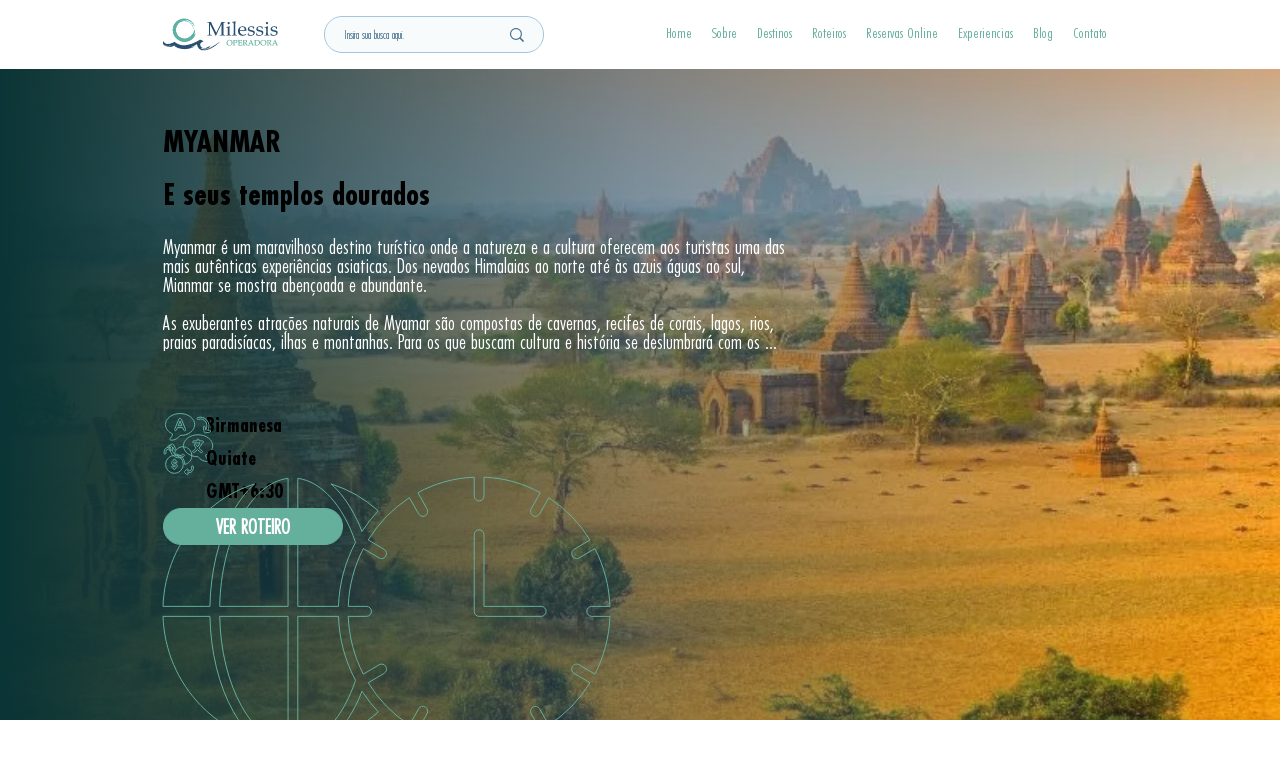

--- FILE ---
content_type: image/svg+xml
request_url: https://static.wixstatic.com/shapes/a8e2af_d693dfb995c0442396af4b4bb0490c9c.svg
body_size: 15366
content:
<?xml version="1.0" encoding="UTF-8"?>
<svg data-bbox="-0.004 0.015 403.004 113.532" viewBox="0 0 402.97 113.51" xmlns="http://www.w3.org/2000/svg" data-type="color">
    <g>
        <g>
            <path d="M59.16 3.37a42.72 42.72 0 0 1 5.25-1.9 39.94 39.94 0 0 0-20.14 12.64 40.52 40.52 0 0 0-9.54 22.16 41.53 41.53 0 0 0 4.44 23.51 42.78 42.78 0 0 0 16 16.94 38.5 38.5 0 0 0 3.34 2c1.29.69 2.63 1.29 3.54 1.67a40.85 40.85 0 0 0 25.07.82A41.38 41.38 0 0 0 108 67.28a25.9 25.9 0 0 0 4.53-8.55 20.31 20.31 0 0 0 .82-3.78c.42-1.87.4-3.78-.41-2.12a40.54 40.54 0 0 1-3.34 7c-1.42 2.32-2.94 4-3.15 3.85a32 32 0 0 1 1.91-3c-.24-.14.12-1.49.51-3s.82-3.18 1.12-4a44.69 44.69 0 0 0 1.19-6.7 30.26 30.26 0 0 0-.08-6.68c-.1-1.26-.31-1.26-.57-.44s-.57 2.35-1.09 4.19a41.7 41.7 0 0 1-2.09 5.85 44.9 44.9 0 0 1-2.58 5c-1.65 2.54-.6-.32-1-.49a15.38 15.38 0 0 1-1.88 3.13l-2.21 2.89c-.06-.06-1.47 1.63-3.55 3.37a33.8 33.8 0 0 1-6.76 4.45s-.31.2-1.11.6A23.51 23.51 0 0 1 84 70.41c-1.4.38-1.37.49-1.34.64l-.06-.27c-1.35.63-4.29.76-5.73.93v-.28a27.19 27.19 0 0 1-8.62-.65l.06-.27a8.78 8.78 0 0 1-2.71-.91l.09-.27c-1.3-.54-4-1.47-3.85-1.75l-.13.25a28 28 0 0 1-6.29-4.29 29.27 29.27 0 0 1-4.33-4.89A33 33 0 0 1 45.3 41.5a31 31 0 0 1 5-18.46c.8-1.15 1.48-2.43.38-1.47a32.45 32.45 0 0 1 2.83-3.25 8.81 8.81 0 0 0 1.44-1.62 5.4 5.4 0 0 1 1.55-1.54 30.3 30.3 0 0 1 16-6.52 31.28 31.28 0 0 1 17.1 3.18 32.14 32.14 0 0 1 12.83 11.75 32.66 32.66 0 0 1 4.89 16.7 33 33 0 0 0-.78-8.08 26.37 26.37 0 0 0-3-7.56c.11-.07.38-.21-.4-1.5a32.14 32.14 0 0 0-9.42-9.88 47.73 47.73 0 0 0-9.25-4.72c-.72-.26-1.42-.59-2.53-.94A19.62 19.62 0 0 0 77 6.77a32.68 32.68 0 0 1 4.62.53l.07-.41a34.2 34.2 0 0 0-20.12 1.93l-.17-.38c-1 .44-1.94.91-2.88 1.44-.81.18-.48-.23.66-1a26.33 26.33 0 0 1 5.55-2.57 34.17 34.17 0 0 1 8.13-1.65 37.31 37.31 0 0 1 7.54.17l.07-.55c-1.1-.15-2.22-.25-3.34-.3V3.7A36.41 36.41 0 0 1 91 7.14a36.78 36.78 0 0 1 11.49 8.48c-.57-.62-1.45-1.54-2.39-2.39s-1.93-1.66-2.6-2.16c.08-.11.18-.24-1.22-1.21a36.9 36.9 0 0 1 8 7.54 42.28 42.28 0 0 1 5.72 9.5c.37.77.51.73.33-.12a20.26 20.26 0 0 0-1.9-4.85 37.91 37.91 0 0 0-8.86-10.66l.18-.22a38.44 38.44 0 0 1 4.35 4.33 53.92 53.92 0 0 1 3.68 4.9c.52.71.15-.09-.24-.89s-.83-1.58-.26-.9c1 1.47 1.91 3 2.83 4.55a38.17 38.17 0 0 0-4.91-7.44 45.09 45.09 0 0 0-6.41-6.19C97.42 8.22 96 7.15 96.11 6.92A52.14 52.14 0 0 0 75.46.08a26.91 26.91 0 0 0-7 .43 40.11 40.11 0 0 0-9.34 2.86" fill="#5dae9c" data-color="1"/>
            <path d="M167.7 103.35a68.52 68.52 0 0 1-16.59 6.47c-5.44 1.24-11 1.13-14.55-.79a22.05 22.05 0 0 0 9.83.48 35.65 35.65 0 0 0 7-1.87 81.28 81.28 0 0 0 13.5-7.07c-2.33 1-4.67 1.85-7 2.62 1.76-.91 3.49-1.89 5.2-2.91-3.05.79 3.61-3.36 2.38-3.57-6.24 3.42-12.77 6.38-18.88 7.8 5-1 6.13-1.21 5.44-.52a27.21 27.21 0 0 1-4.49 2.52 27.83 27.83 0 0 1-9.48.65 23.66 23.66 0 0 0 3.76.54c.91 0 .59.46-2.9.63a16.08 16.08 0 0 1-5.47-1.19 3.9 3.9 0 0 1-2.39-3.32c1.1 1.52 7.07 1.76 8.67 1.88 3 .27-3.82-.32-7.54-4.3-.09-.63-.67-1.1-1.28-1.58a18.31 18.31 0 0 1-1.45-2.61.79.79 0 0 1 0-.13l-.07.06C126.34 85.6 142.5 81.9 142.5 81.9c-3.73-3.59-6.89-5.33-9.57-5.82-3.81-1.64-5.78.75-5.78.75C101.44 92.71 81.2 94.71 81.2 94.71c-20.76 3.72-36.57-8.35-39.59-10.86l-.53-1a59.65 59.65 0 0 1-8.2 4l3-1.32c-2.4.81-7.83 3-10.37 3.75-1.51.42-3.07.83-4.67 1.23L21 90C6.23 93.89.82 79.84.82 79.84l-.74 3.49.09.13c0 .24-.07.49-.1.77a16.14 16.14 0 0 0 .4 5.42 9.86 9.86 0 0 0 2.77 4.82 13 13 0 0 0 3.56 2.25c-1-.77 1.83.21 3.38.18 3.43.58 4.62.73 6.06.95s3.18.23 7.67-1.23c1.29-.13 5.22-.66.75 1 1.36-.22 2.71-.49 4.05-.79A28.43 28.43 0 0 1 22.18 99l-2.84.5h-.05l-3.61.32h-.26l.28-.39a16.92 16.92 0 0 1-9-1.05 20.6 20.6 0 0 0 4.13 1.87 32.69 32.69 0 0 0 28.44-4.19 28.21 28.21 0 0 0 4.14 4h-.05l.23.13a34.27 34.27 0 0 0 13.87 6.22c30.87 9.57 57.29-9 57.29-9a89.65 89.65 0 0 1-19.33 5.8 111.55 111.55 0 0 0 24.15-12c-.16.75-.24 1.21-.24 1.21 3.72 18.44 17.18 20.48 17.18 20.48.47.11.95.2 1.43.28a39.45 39.45 0 0 0 12.43-.27 62.41 62.41 0 0 0 17.13-5.92 107.24 107.24 0 0 0 14.74-9 117.79 117.79 0 0 0 18.25-16.09c-11.07 7.92-21.82 15.63-32.79 21.45" fill="#0e4067" data-color="2"/>
            <path d="M202.91 19.63l-10.3 21.45q-5.81 12.09-9.52 21.11h-1.39q-1.27-3.09-7.36-15.86l-12.43-25.74v26.82q0 9.38.75 10.64c.5.84 2.05 1.27 4.65 1.27h1.3v2.18q-4.83-.24-7.86-.24-2.19 0-8.73.24v-2.18h2.26a4.92 4.92 0 0 0 3.05-.66 3.58 3.58 0 0 0 .94-2.4c.3-3.23.45-6.73.45-10.47V26.15a87.25 87.25 0 0 0-.31-9.4 2.45 2.45 0 0 0-1-1.8 6.66 6.66 0 0 0-3.52-.63H152v-2.18c4 .16 6.56.24 7.61.24 1.31 0 3.19-.08 5.62-.24q4.2 9.33 9.68 20.58l9.14 18.78 8.43-17.39q4.44-9.13 10.13-22c2.9.16 4.93.24 6.11.24q2.06 0 7.39-.24v2.18h-2.26c-2.05 0-3.3.35-3.75 1.06s-.69 3.25-.69 7.61v25.39c0 5.65.25 8.89.72 9.72s1.81 1.25 4 1.25h2v2.18q-4.83-.24-9.22-.24-4.86 0-10.17.24v-2.18H199c1.82 0 2.93-.4 3.31-1.2s.57-4.23.57-10.29z" fill="#0e4067" data-color="2"/>
            <path d="M228 12.45a3.73 3.73 0 0 1 2.74 1.16 3.83 3.83 0 0 1 1.14 2.8 3.91 3.91 0 0 1-3.88 3.92 3.79 3.79 0 0 1-2.77-1.15 3.75 3.75 0 0 1-1.23-2.77 3.84 3.84 0 0 1 1.15-2.8 3.76 3.76 0 0 1 2.85-1.16m2.78 15.37l.83.52c-.16 1.73-.27 3.64-.31 5.72Q231 44.2 231 49q0 4.52.31 7.71a2.77 2.77 0 0 0 .65 1.73 5 5 0 0 0 2.5.73l2.36.31v2q-5.07-.24-9.22-.24t-8.26.24v-2l3-.31c1.16-.1 1.87-.31 2.14-.65s.43-1.45.5-3.35c.11-3 .17-7 .17-12.18q0-5.39-.17-8.31a2.11 2.11 0 0 0-.61-1.53 4.19 4.19 0 0 0-2.41-.45h-2.6v-2c2.82-.42 4.89-.79 6.23-1.13a50.92 50.92 0 0 0 5.15-1.75" fill="#0e4067" data-color="2"/>
            <path d="M252.11 10q-.6 10.16-.59 18.39V46.2q0 10.62.45 12c.16.48.92.8 2.29.94l2.95.31v2q-3.79-.24-7.24-.24c-2.54 0-5.88.08-10 .24v-2l3-.24c1.32-.12 2.07-.45 2.25-1q.45-1.35.45-12.31V21.54l-.16-4.54a3.43 3.43 0 0 0-.38-2.08 3.47 3.47 0 0 0-2.32-.55H240v-2.09a34.66 34.66 0 0 0 11.55-2.71z" fill="#0e4067" data-color="2"/>
            <path d="M267.61 42.11q5.38.24 11.87.24c1.73 0 3.41-.08 5-.24v-1.94a14.16 14.16 0 0 0-1.22-5.8 6.27 6.27 0 0 0-2.67-2.82 8.41 8.41 0 0 0-4.4-1.13 7.61 7.61 0 0 0-6.19 2.84q-2.33 2.85-2.4 8.85m-.07 2.6c.12 4.56 1.29 8 3.5 10.38a11.46 11.46 0 0 0 8.73 3.53 15.1 15.1 0 0 0 4.81-.79 19.48 19.48 0 0 0 4.75-2.4l.59.52-1.11 2.91a24.81 24.81 0 0 1-5.93 2.5 23.59 23.59 0 0 1-6.28.83 15.08 15.08 0 0 1-11.36-4.45c-2.89-3-4.32-7-4.32-12.09a20.08 20.08 0 0 1 2.42-10.1 14.81 14.81 0 0 1 5.9-5.2A17.26 17.26 0 0 1 277.6 28q6.15 0 9.73 3.62t3.6 10.09l-.08 2.05a27.68 27.68 0 0 1-4.36.72q-3.71.28-10.29.28z" fill="#0e4067" data-color="2"/>
            <path d="M298.25 50.89v2.26c0 1.81.16 2.94.48 3.38a8.8 8.8 0 0 0 3.52 2.16 14.58 14.58 0 0 0 5.4 1.05 8.66 8.66 0 0 0 5.82-1.93 5.87 5.87 0 0 0 2.26-4.61 4.53 4.53 0 0 0-1.32-3.4c-.88-.86-2.55-1.54-5-2a48.51 48.51 0 0 1-9.12-2.43 7.15 7.15 0 0 1-4.44-7 9.4 9.4 0 0 1 3.35-7.5q3.36-2.88 9.5-2.88a26 26 0 0 1 9.7 1.94c-.2 1.57-.36 4.2-.49 7.91h-2.11a9.46 9.46 0 0 0-.66-4 6.89 6.89 0 0 0-2.91-2.32 10 10 0 0 0-4.5-1 7.48 7.48 0 0 0-5 1.61 5.12 5.12 0 0 0-1.89 4 4.22 4.22 0 0 0 1.49 3.51c1 .81 3.75 1.67 8.26 2.57a28.24 28.24 0 0 1 6.56 1.79 6.48 6.48 0 0 1 2.57 2.64 8.34 8.34 0 0 1 1 4 10.27 10.27 0 0 1-4 8.08q-4 3.39-10.7 3.39a39.49 39.49 0 0 1-9.57-1.33c-.63-.16-.94-.4-.94-.73l.1-.48a11.05 11.05 0 0 0 .25-1.84c.2-2.25.31-4 .31-5.26v-1.66z" fill="#0e4067" data-color="2"/>
            <path d="M328.36 50.89v2.26c0 1.81.16 2.94.48 3.38a8.88 8.88 0 0 0 3.52 2.16 14.62 14.62 0 0 0 5.4 1.05 8.66 8.66 0 0 0 5.82-1.93 5.87 5.87 0 0 0 2.26-4.61 4.53 4.53 0 0 0-1.32-3.4c-.88-.86-2.55-1.54-5-2a49 49 0 0 1-9.12-2.43 7.15 7.15 0 0 1-4.44-7 9.4 9.4 0 0 1 3.35-7.5q3.36-2.88 9.5-2.88a25.85 25.85 0 0 1 9.69 1.94c-.19 1.57-.35 4.2-.48 7.91h-2.08a9.67 9.67 0 0 0-.65-4 7 7 0 0 0-2.92-2.32 9.93 9.93 0 0 0-4.49-1 7.51 7.51 0 0 0-5 1.61 5.15 5.15 0 0 0-1.89 4 4.22 4.22 0 0 0 1.49 3.51q1.5 1.21 8.26 2.57a28.24 28.24 0 0 1 6.52 1.79 6.48 6.48 0 0 1 2.57 2.64 8.23 8.23 0 0 1 1 4 10.27 10.27 0 0 1-4 8.08q-4 3.39-10.7 3.39a39.56 39.56 0 0 1-9.57-1.33c-.63-.16-.94-.4-.94-.73l.1-.48a11.05 11.05 0 0 0 .25-1.84c.21-2.25.31-4 .31-5.26v-1.66z" fill="#0e4067" data-color="2"/>
            <path d="M363.57 12.45a3.74 3.74 0 0 1 2.74 1.16 3.87 3.87 0 0 1 1.14 2.8 3.9 3.9 0 1 1-7.8 0 3.87 3.87 0 0 1 1.14-2.8 3.75 3.75 0 0 1 2.78-1.16m2.77 15.37l.83.52c-.15 1.73-.26 3.64-.31 5.72q-.24 10.14-.24 14.95 0 4.52.31 7.71a2.71 2.71 0 0 0 .66 1.73 5 5 0 0 0 2.5.73l2.36.31v2q-5.07-.24-9.23-.24t-8.22.25v-2l3-.31c1.15-.1 1.86-.31 2.13-.65s.43-1.45.5-3.35c.11-3 .17-7 .17-12.18q0-5.39-.17-8.31a2.15 2.15 0 0 0-.6-1.53 4.22 4.22 0 0 0-2.41-.45H355v-2c2.82-.42 4.9-.79 6.23-1.13a49.29 49.29 0 0 0 5.15-1.75" fill="#0e4067" data-color="2"/>
            <path d="M379.14 50.89v2.26a7.06 7.06 0 0 0 .49 3.38 8.8 8.8 0 0 0 3.52 2.16 14.53 14.53 0 0 0 5.39 1.05 8.67 8.67 0 0 0 5.83-1.93 5.87 5.87 0 0 0 2.26-4.61 4.53 4.53 0 0 0-1.32-3.4q-1.32-1.29-5-2a48.74 48.74 0 0 1-9.12-2.43 7.75 7.75 0 0 1-3.34-2.78 7.65 7.65 0 0 1-1.11-4.2 9.41 9.41 0 0 1 3.36-7.5q3.35-2.88 9.5-2.88a25.89 25.89 0 0 1 9.69 1.94c-.2 1.57-.36 4.2-.48 7.91h-2.09a9.34 9.34 0 0 0-.65-4 6.89 6.89 0 0 0-2.91-2.32 10 10 0 0 0-4.5-1 7.5 7.5 0 0 0-5 1.61 5.12 5.12 0 0 0-1.89 4 4.22 4.22 0 0 0 1.49 3.51c1 .81 3.75 1.67 8.26 2.57a28.4 28.4 0 0 1 6.53 1.77 6.48 6.48 0 0 1 2.57 2.64 8.34 8.34 0 0 1 1 4 10.3 10.3 0 0 1-4 8.08q-4 3.39-10.7 3.39a39.63 39.63 0 0 1-9.58-1.33c-.62-.16-.93-.4-.93-.73l.1-.48a12.63 12.63 0 0 0 .24-1.84c.21-2.25.32-4 .32-5.26v-1.66z" fill="#0e4067" data-color="2"/>
            <path d="M234.74 94.66a6.86 6.86 0 0 1-3.64 1 7.29 7.29 0 0 1-4-1.12 7.81 7.81 0 0 1-2.8-3.39 12.69 12.69 0 0 1-1.06-5.36 8.85 8.85 0 0 1 .9-4 6.12 6.12 0 0 1 2.43-2.62 7.29 7.29 0 0 1 3.71-.91 7.89 7.89 0 0 1 4.09 1 6.94 6.94 0 0 1 2.7 3 11.08 11.08 0 0 1 1 4.93 10.91 10.91 0 0 1-.91 4.66 6.41 6.41 0 0 1-2.44 2.84M231 76.46a11.27 11.27 0 0 0-8 2.87 10 10 0 0 0-3 7.55 11.43 11.43 0 0 0 1.29 5.5 9.06 9.06 0 0 0 3.55 3.68 10.83 10.83 0 0 0 5.33 1.25 11.28 11.28 0 0 0 8.18-3.18 10.75 10.75 0 0 0 3.25-7.93 9.36 9.36 0 0 0-2.82-7.08 10.83 10.83 0 0 0-7.78-2.66" fill="#5dae9c" data-color="1"/>
            <path d="M252.37 76.67c-.44 0-1.08 0-1.94.06-1.3.06-2.44.08-3.47.08-1.75 0-3.23 0-4.4-.07h-.26v1.4h.94c1.1 0 1.44.19 1.54.31s.3.56.33 2v10.29c-.06 2.24-.11 3.59-.15 4s-.17.65-.24.71-.23.15-1 .15h-1.5V97h.26c2-.07 3.56-.1 4.42-.1s2.28 0 3.87.1h.27v-1.4h-1.21c-1.12 0-1.36-.25-1.42-.36s-.22-1-.22-4.57v-7.89c0-1.42 0-2.79.09-4.08a9.52 9.52 0 0 1 2.7-.45 5 5 0 0 1 3.41 1 3.66 3.66 0 0 1 1.12 2.86 4.18 4.18 0 0 1-1.05 3 3.78 3.78 0 0 1-2.87 1.08 8.28 8.28 0 0 1-2-.3l-.42-.11.43 1.62h.15a10.55 10.55 0 0 0 2.14.27 7.59 7.59 0 0 0 3.55-.88 6.53 6.53 0 0 0 2.57-2.33 5.68 5.68 0 0 0 .92-3.05 4.28 4.28 0 0 0-1.61-3.5c-1.06-.86-2.76-1.29-5.05-1.29" fill="#5dae9c" data-color="1"/>
            <path d="M274.38 91.93c-.23 1.16-.46 2.13-.67 2.92a6.87 6.87 0 0 1-1.27.31 23.06 23.06 0 0 1-2.59.13c-1.44 0-2.83-.05-4.12-.13v-7.6c.74 0 1.46-.08 2.17-.08 2.68 0 3.37.17 3.54.27s.4.64.4 1.41v1.06h1.47v-.27c-.07-1.19-.1-2.23-.1-3.09s0-1.93.1-3.35v-.26h-1.51v1.16c0 .94-.21 1.15-.3 1.19s-.7.21-3.63.21c-.65 0-1.38 0-2.18-.08v-7.09c1.29-.1 2.55-.15 3.73-.15a11.71 11.71 0 0 1 3.8.54 19.29 19.29 0 0 1 .13 2.36v.26h1.45v-.26a14.92 14.92 0 0 1 .57-4.22l.1-.3h-.32c-.8-.07-1.59-.1-2.34-.1l-8.17.1h-1.87l-1.48-.05h-1.75v1.28l1.29.14a3.8 3.8 0 0 1 1.09.18.56.56 0 0 1 .2.25 5.17 5.17 0 0 1 .18 1.33c.06.79.09 1.82.09 3.06v7.63c0 2 0 3.26-.1 3.84s-.24.87-.32.94a2.86 2.86 0 0 1-1.37.18h-.6V97h.26c1.76-.06 3.21-.09 4.32-.09s2.95 0 5.3.09h2.19c1 0 2.09 0 3.17-.14h.24v-.85a38.7 38.7 0 0 1 .38-4v-.28h-1.41z" fill="#5dae9c" data-color="1"/>
            <path d="M294.6 95.56a4.92 4.92 0 0 1-.87-1l-2.67-3.46c-1.22-1.58-2.28-3-3.15-4.25a7.6 7.6 0 0 0 3.86-2 5.21 5.21 0 0 0 1.47-3.64 4.23 4.23 0 0 0-.68-2.43 4.3 4.3 0 0 0-2-1.56 10.33 10.33 0 0 0-3.75-.53c-.57 0-1.52 0-2.89.07-1.17 0-2 .07-2.63.07-.9 0-2.19 0-3.93-.1h-.27v1.39h1c1.13 0 1.39.26 1.44.38s.24 1 .24 4.71v6.69c0 4.27-.13 5.21-.21 5.39s-.52.36-1.18.36h-1.3V97h.26c2-.06 3.5-.09 4.32-.09 1 0 2.31 0 3.81.09h.27v-1.35h-1.34c-.73 0-1.19-.14-1.3-.38s-.22-1.12-.22-5.34v-6.72c0-1.6.06-3.13.16-4.54a8.29 8.29 0 0 1 2.69-.47 4.38 4.38 0 0 1 3 .94 3.28 3.28 0 0 1 1 2.61 3.83 3.83 0 0 1-1.23 3 5 5 0 0 1-3.46 1.13c-.26 0-.65 0-1.17-.07h-.21l-.24.81.09.11c1.05 1.16 2 2.36 2.93 3.56l5 6.77h.14a15.44 15.44 0 0 1 1.64-.09c.58 0 1.25 0 2 .09h.27v-1.4H295a.8.8 0 0 1-.36-.09" fill="#5dae9c" data-color="1"/>
            <path d="M309.22 88.71H303l3.13-7.44zm6.64 6.77a1.3 1.3 0 0 1-.44-.41 13.36 13.36 0 0 1-.93-2l-7.1-16.52h-1.28l-.06.17c-.37 1-1.07 2.7-2.08 5l-3.83 8.67c-.67 1.52-1.35 3-2 4.32a1.89 1.89 0 0 1-.51.75 3.18 3.18 0 0 1-1.13.16h-.66v1.39h.27c1-.06 2.13-.09 3.49-.09 1.14 0 2.12 0 3 .09h.27v-1.33l-1.56-.18a1.78 1.78 0 0 1-.75-.17c-.07 0-.08-.17-.08-.26a10.77 10.77 0 0 1 .91-2.63l.88-2.08H310l1.47 3.71a5.12 5.12 0 0 1 .39 1.21.18.18 0 0 1-.09.17 2.39 2.39 0 0 1-.75.12l-1.62.1V97h.26c1.65-.06 3-.09 4.07-.09s2.26 0 3.43.09h.27v-1.34h-.24a4.8 4.8 0 0 1-1.28-.17" fill="#5dae9c" data-color="1"/>
            <path d="M335.48 86.5c0 3-.85 5.35-2.52 6.91a8.37 8.37 0 0 1-5.88 1.93 22.75 22.75 0 0 1-3.08-.24c-.1-1.39-.15-2.9-.15-4.5v-9.09a26.18 26.18 0 0 1 .14-2.8 22.82 22.82 0 0 1 3.23-.27c2.7 0 4.78.69 6.16 2.06a8.12 8.12 0 0 1 2.09 6m.12-7.8a8.81 8.81 0 0 0-3.6-1.6 17.75 17.75 0 0 0-3.57-.37l-7 .08c-.51 0-1.51 0-3.08-.07h-.25v1.36l1.32.2a3.4 3.4 0 0 1 1 .22 3.06 3.06 0 0 1 .19 1.07c.11 1.18.17 2.61.17 4.24v4c0 3.46-.07 5.94-.21 7.38l-1.31.77v1.12h.28c1.13-.11 2.09-.16 2.84-.16.45 0 1.52 0 3.17.09h1.72a11.62 11.62 0 0 0 8.44-3.15 10.61 10.61 0 0 0 3.24-8 9.93 9.93 0 0 0-.84-4.2 7.88 7.88 0 0 0-2.47-3" fill="#5dae9c" data-color="1"/>
            <path d="M354.92 94.66a6.88 6.88 0 0 1-3.64 1 7.29 7.29 0 0 1-4-1.12 7.81 7.81 0 0 1-2.8-3.39 12.69 12.69 0 0 1-1.06-5.36 8.73 8.73 0 0 1 .9-4 6.12 6.12 0 0 1 2.43-2.62 7.29 7.29 0 0 1 3.71-.91 7.89 7.89 0 0 1 4.09 1 7 7 0 0 1 2.71 3 11.23 11.23 0 0 1 1 4.93 10.73 10.73 0 0 1-.91 4.66 6.41 6.41 0 0 1-2.44 2.84m-3.75-18.2a11.24 11.24 0 0 0-8 2.87 9.94 9.94 0 0 0-3 7.55 11.43 11.43 0 0 0 1.3 5.5 9.06 9.06 0 0 0 3.54 3.65 10.83 10.83 0 0 0 5.33 1.25 11.24 11.24 0 0 0 8.17-3.18 10.71 10.71 0 0 0 3.25-7.93 9.39 9.39 0 0 0-2.81-7.08 10.83 10.83 0 0 0-7.72-2.66" fill="#5dae9c" data-color="1"/>
            <path d="M380.18 95.56a5.75 5.75 0 0 1-.86-1l-2.67-3.46c-1.22-1.59-2.28-3-3.16-4.25a7.56 7.56 0 0 0 3.86-2 5.18 5.18 0 0 0 1.48-3.64 4.07 4.07 0 0 0-2.69-4 10.33 10.33 0 0 0-3.75-.53c-.57 0-1.51 0-2.89.07-1.17 0-2 .07-2.63.07-.89 0-2.22 0-3.93-.1h-.27v1.39h1c1.13 0 1.39.26 1.44.38s.23 1 .23 4.71v6.7c0 4.27-.12 5.21-.2 5.39s-.52.36-1.18.36h-1.3V97h.26c2-.06 3.5-.09 4.31-.09 1 0 2.32 0 3.82.09h.27v-1.35H370c-.73 0-1.19-.14-1.3-.38s-.22-1.12-.22-5.34v-6.72c0-1.6.06-3.12.16-4.54a8.2 8.2 0 0 1 2.69-.47 4.38 4.38 0 0 1 3 .94 3.34 3.34 0 0 1 1 2.61 3.83 3.83 0 0 1-1.23 3 5 5 0 0 1-3.47 1.13c-.25 0-.64 0-1.17-.07h-.2l-.24.81.09.11c1 1.15 2 2.35 2.93 3.56l5 6.77h.14a17.57 17.57 0 0 1 3.63 0h.28v-1.4h-.61a.85.85 0 0 1-.38-.09" fill="#5dae9c" data-color="1"/>
            <path d="M394.81 88.72h-6.25l3.13-7.45zm7.92 6.93a4 4 0 0 1-1.29-.18 1.09 1.09 0 0 1-.44-.4 14.83 14.83 0 0 1-.92-2L393 76.59h-1.29l-.05.17c-.37 1-1.08 2.7-2.08 5l-3.83 8.66c-.68 1.54-1.36 3-2 4.32-.25.53-.43.7-.51.74a2.6 2.6 0 0 1-1.14.17h-.66v1.39h.27c1-.06 2.14-.09 3.5-.09 1.14 0 2.11 0 3 .09h.27v-1.36l-1.56-.18a1.78 1.78 0 0 1-.75-.17c-.07 0-.08-.17-.08-.26a10.61 10.61 0 0 1 .91-2.63l.88-2.08h7.7l1.42 3.71a5 5 0 0 1 .4 1.21.21.21 0 0 1-.09.18 3.55 3.55 0 0 1-.76.11l-1.61.09v1.39h.26c1.65-.07 3-.1 4.06-.1s2.27 0 3.44.1h.3v-1.39z" fill="#5dae9c" data-color="1"/>
        </g>
    </g>
</svg>
